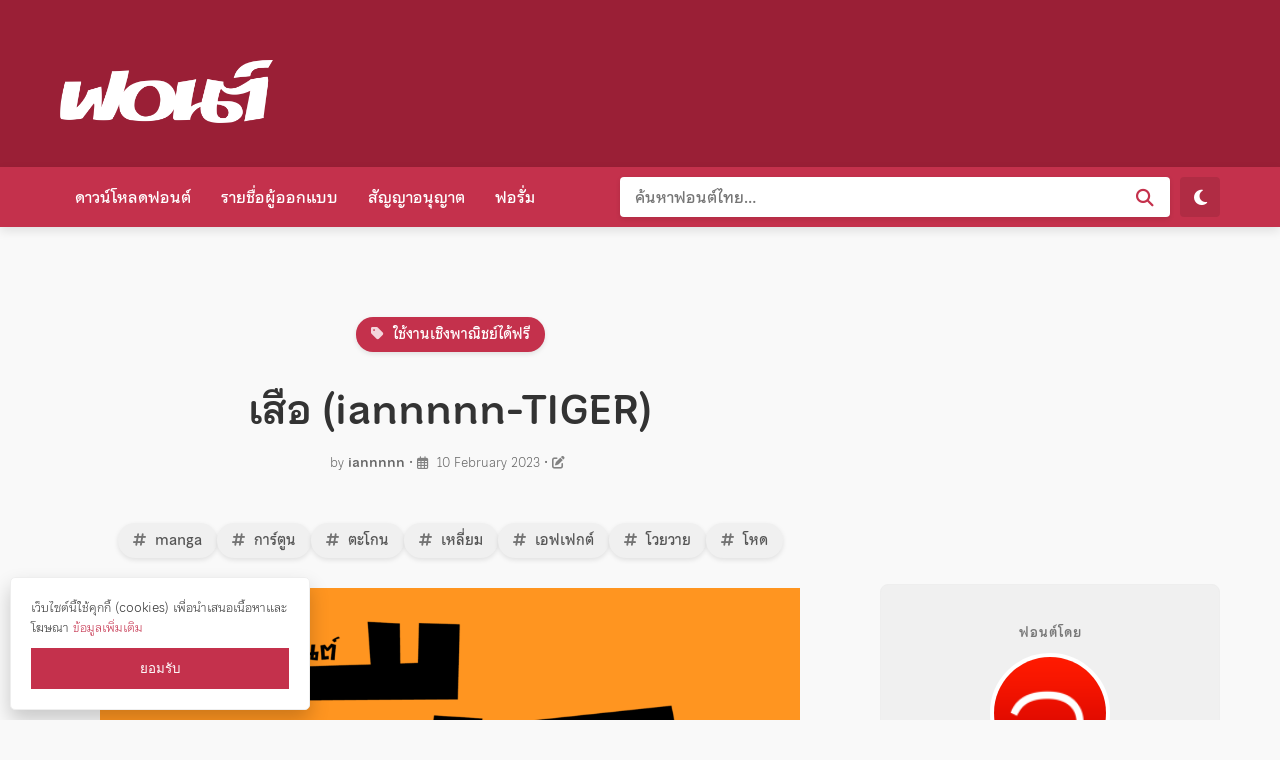

--- FILE ---
content_type: text/html; charset=UTF-8
request_url: https://www.f0nt.com/release/iannnnn-tiger/
body_size: 13141
content:
<!DOCTYPE html>
<html lang="en-GB">
<head>
	<meta charset="UTF-8">
	<meta name="viewport" content="width=device-width, initial-scale=1.0">
	<link rel="profile" href="https://gmpg.org/xfn/11">
    
    <script>
    (function() {
        var storedTheme = localStorage.getItem('theme');
        var sysTheme = window.matchMedia('(prefers-color-scheme: dark)').matches;
        if (storedTheme === 'dark' || (!storedTheme && sysTheme)) {
            document.documentElement.setAttribute('data-theme', 'dark');
        } else {
            document.documentElement.removeAttribute('data-theme');
        }
    })();
    </script>

	<title>เสือ (iannnnn-TIGER) &#8211; ฟอนต์.คอม</title>
<meta name='robots' content='max-image-preview:large' />
<link rel='dns-prefetch' href='//cdnjs.cloudflare.com' />
<link rel="alternate" type="application/rss+xml" title="ฟอนต์.คอม &raquo; เสือ (iannnnn-TIGER) Comments Feed" href="https://www.f0nt.com/release/iannnnn-tiger/feed/" />
<link rel="alternate" title="oEmbed (JSON)" type="application/json+oembed" href="https://www.f0nt.com/wp-json/oembed/1.0/embed?url=https%3A%2F%2Fwww.f0nt.com%2Frelease%2Fiannnnn-tiger%2F" />
<link rel="alternate" title="oEmbed (XML)" type="text/xml+oembed" href="https://www.f0nt.com/wp-json/oembed/1.0/embed?url=https%3A%2F%2Fwww.f0nt.com%2Frelease%2Fiannnnn-tiger%2F&#038;format=xml" />
    <link rel="icon" href="https://www.f0nt.com/v3/favicon-200905.png">
    <script async src="https://www.googletagmanager.com/gtag/js?id=G-FH1TPFXT91"></script>
    <script>
      window.dataLayer = window.dataLayer || [];
      function gtag(){dataLayer.push(arguments);}
      gtag('js', new Date());
      gtag('config', 'G-FH1TPFXT91');
    </script>
    <script async src="//pagead2.googlesyndication.com/pagead/js/adsbygoogle.js"></script>
    <script>
         (adsbygoogle = window.adsbygoogle || []).push({
              google_ad_client: "ca-pub-8378952084888591",
              enable_page_level_ads: true
         });
    </script>
            <meta property="og:type" content="article" />
        <meta property="og:title" content="เสือ (iannnnn-TIGER) - ฟอนต์.คอม" />
        <meta property="og:description" content="ฟอนต์เสือ เป็นฟอนต์ที่ปรับปรุงมาจากฟอนต์ iannnnnTKO ที่ปล่อยเวอร์ชันแรกมาประมาณ 20 ปีก่อน (โอ้โห) นับเป็นฟอนต์แรกๆ ในชีวิตที่ลองทำดูโดยไม่รู้หลักการออกแบบที่เหมาะสมเลย แต่ก็แปลกใจมากที่มันยังได้รับความนิยม ถูกใช้งานมาจนปัจจุบัน ผลคืออายครับ 555555 เห็นข้อบกพร่องมันเยอะจนขอรื้อซ่อมใหม่สักหน่อยเถอะ ผ่านมายี่สิบปีแล้ว ถึงการออกแบบฟอนต์จะเป็นงานอดิเรกที่รัก แต่เพราะไม่ได้ทำอย่างต่อเนื่อง พอกลับมาทีนึงก็เลยตื่นเต้น ประหม่าทุกครั้งเลยครับ &gt;&lt; ไหนๆ ก็ไหนๆ แล้ว เลยทำมาแจกฟรี 4 น้ำหนักเลย ที่ผ่านมาฟอนต์ iannnnnTKO ได้ถูกใช้งานในรูปแบบของตัวอักษรเอฟเฟกต์ ประกอบการ์ตูน หนังสือ สิ่งพิมพ์ โปสเตอร์ บิลบอร์ด รายการโทรทัศน์ คลิปวิดีโอ ยูทูบ ฯลฯ ไม่เว้นแม้แต่ถุงขนม แต่ข้อจำกัดของเทคโนโลยีในยุคก่อนที่ใช้กับฟอนต์ TKO นั้นถือว่าล้าสมัยเกินไป ดังจะเห็นได้ว่าหลายๆ ครั้งเราพบวรรณยุกต์ผิดตำแหน่ง (เลิกใช้กันได้แล้ว! อายมาก) หรือการออกแบบบางตัวอักษรที่เห็นแล้วอยากนั่งไทม์แมชชีนไปทุบคนออกแบบ พอมีโอกาสแก้ตัวก็เลยจับเข้าโครงการรื้อฟอนต์ iannnnn ซึ่งฟอนต์เสือนี้เป็นตัวแีกในโครงการ ส่วนฟอนต์ต่อๆ ไปที่จ่อคิวบูรณะอยู่ก็ลุ้นกันเอาเองนะครับ ทำช้าเหลือเกิน 5555 ผมทำน้องเสือมาแจกทั้งหมด 4+1 น้ำหนัก (Thin / Regular / Bold / Black) สามารถดาวน์โหลดไปใช้งานได้อย่างสบายใจ ไม่ต้องขออนุญาตให้เสียเวลา ถ้าเอาไปใช้ออกแบบอะไรแล้วกระซิบมาบอก ผมก็จะดีใจมากครับ ตื่นเต้นเสมอที่ได้เห็นฟอนต์ของตัวเองตามงานออกแบบต่างๆ เป็นกำลังใจให้ออกแบบฟอนต์ iannnnn ตัวต่อๆ ไปให้ใช้กันจ้า ฟอนต์นี้แจกฟรี ใช้งานได้ทั้งส่วนตัวและเชิงพาณิชย์โดยไม่ต้องเสียค่าใช้จ่าย ถ้าสงสัย สามารถอ่านสัญญาอนุญาตของเว็บฟอนต์ ได้ครับ และถ้าชอบ อยากสนับสนุนเป็นกำลังใจก็ยินดีมากๆ เลย ทักมาได้ทั้ง ทวิตเตอร์ / เฟซบุ๊ก / อินสตาแกรม เลยครับ ชื่อ iannnnn [&hellip;]" />
        <meta property="og:url" content="https://www.f0nt.com/release/iannnnn-tiger/" />
        <meta property="og:image" content="https://www.f0nt.com/wp-content/uploads/2023/02/iannnnn-TIGER-cover-1024x1024.png" />
    <style id='wp-img-auto-sizes-contain-inline-css'>
img:is([sizes=auto i],[sizes^="auto," i]){contain-intrinsic-size:3000px 1500px}
/*# sourceURL=wp-img-auto-sizes-contain-inline-css */
</style>
<style id='wp-emoji-styles-inline-css'>

	img.wp-smiley, img.emoji {
		display: inline !important;
		border: none !important;
		box-shadow: none !important;
		height: 1em !important;
		width: 1em !important;
		margin: 0 0.07em !important;
		vertical-align: -0.1em !important;
		background: none !important;
		padding: 0 !important;
	}
/*# sourceURL=wp-emoji-styles-inline-css */
</style>
<style id='wp-block-library-inline-css'>
:root{--wp-block-synced-color:#7a00df;--wp-block-synced-color--rgb:122,0,223;--wp-bound-block-color:var(--wp-block-synced-color);--wp-editor-canvas-background:#ddd;--wp-admin-theme-color:#007cba;--wp-admin-theme-color--rgb:0,124,186;--wp-admin-theme-color-darker-10:#006ba1;--wp-admin-theme-color-darker-10--rgb:0,107,160.5;--wp-admin-theme-color-darker-20:#005a87;--wp-admin-theme-color-darker-20--rgb:0,90,135;--wp-admin-border-width-focus:2px}@media (min-resolution:192dpi){:root{--wp-admin-border-width-focus:1.5px}}.wp-element-button{cursor:pointer}:root .has-very-light-gray-background-color{background-color:#eee}:root .has-very-dark-gray-background-color{background-color:#313131}:root .has-very-light-gray-color{color:#eee}:root .has-very-dark-gray-color{color:#313131}:root .has-vivid-green-cyan-to-vivid-cyan-blue-gradient-background{background:linear-gradient(135deg,#00d084,#0693e3)}:root .has-purple-crush-gradient-background{background:linear-gradient(135deg,#34e2e4,#4721fb 50%,#ab1dfe)}:root .has-hazy-dawn-gradient-background{background:linear-gradient(135deg,#faaca8,#dad0ec)}:root .has-subdued-olive-gradient-background{background:linear-gradient(135deg,#fafae1,#67a671)}:root .has-atomic-cream-gradient-background{background:linear-gradient(135deg,#fdd79a,#004a59)}:root .has-nightshade-gradient-background{background:linear-gradient(135deg,#330968,#31cdcf)}:root .has-midnight-gradient-background{background:linear-gradient(135deg,#020381,#2874fc)}:root{--wp--preset--font-size--normal:16px;--wp--preset--font-size--huge:42px}.has-regular-font-size{font-size:1em}.has-larger-font-size{font-size:2.625em}.has-normal-font-size{font-size:var(--wp--preset--font-size--normal)}.has-huge-font-size{font-size:var(--wp--preset--font-size--huge)}.has-text-align-center{text-align:center}.has-text-align-left{text-align:left}.has-text-align-right{text-align:right}.has-fit-text{white-space:nowrap!important}#end-resizable-editor-section{display:none}.aligncenter{clear:both}.items-justified-left{justify-content:flex-start}.items-justified-center{justify-content:center}.items-justified-right{justify-content:flex-end}.items-justified-space-between{justify-content:space-between}.screen-reader-text{border:0;clip-path:inset(50%);height:1px;margin:-1px;overflow:hidden;padding:0;position:absolute;width:1px;word-wrap:normal!important}.screen-reader-text:focus{background-color:#ddd;clip-path:none;color:#444;display:block;font-size:1em;height:auto;left:5px;line-height:normal;padding:15px 23px 14px;text-decoration:none;top:5px;width:auto;z-index:100000}html :where(.has-border-color){border-style:solid}html :where([style*=border-top-color]){border-top-style:solid}html :where([style*=border-right-color]){border-right-style:solid}html :where([style*=border-bottom-color]){border-bottom-style:solid}html :where([style*=border-left-color]){border-left-style:solid}html :where([style*=border-width]){border-style:solid}html :where([style*=border-top-width]){border-top-style:solid}html :where([style*=border-right-width]){border-right-style:solid}html :where([style*=border-bottom-width]){border-bottom-style:solid}html :where([style*=border-left-width]){border-left-style:solid}html :where(img[class*=wp-image-]){height:auto;max-width:100%}:where(figure){margin:0 0 1em}html :where(.is-position-sticky){--wp-admin--admin-bar--position-offset:var(--wp-admin--admin-bar--height,0px)}@media screen and (max-width:600px){html :where(.is-position-sticky){--wp-admin--admin-bar--position-offset:0px}}

/*# sourceURL=wp-block-library-inline-css */
</style><style id='wp-block-image-inline-css'>
.wp-block-image>a,.wp-block-image>figure>a{display:inline-block}.wp-block-image img{box-sizing:border-box;height:auto;max-width:100%;vertical-align:bottom}@media not (prefers-reduced-motion){.wp-block-image img.hide{visibility:hidden}.wp-block-image img.show{animation:show-content-image .4s}}.wp-block-image[style*=border-radius] img,.wp-block-image[style*=border-radius]>a{border-radius:inherit}.wp-block-image.has-custom-border img{box-sizing:border-box}.wp-block-image.aligncenter{text-align:center}.wp-block-image.alignfull>a,.wp-block-image.alignwide>a{width:100%}.wp-block-image.alignfull img,.wp-block-image.alignwide img{height:auto;width:100%}.wp-block-image .aligncenter,.wp-block-image .alignleft,.wp-block-image .alignright,.wp-block-image.aligncenter,.wp-block-image.alignleft,.wp-block-image.alignright{display:table}.wp-block-image .aligncenter>figcaption,.wp-block-image .alignleft>figcaption,.wp-block-image .alignright>figcaption,.wp-block-image.aligncenter>figcaption,.wp-block-image.alignleft>figcaption,.wp-block-image.alignright>figcaption{caption-side:bottom;display:table-caption}.wp-block-image .alignleft{float:left;margin:.5em 1em .5em 0}.wp-block-image .alignright{float:right;margin:.5em 0 .5em 1em}.wp-block-image .aligncenter{margin-left:auto;margin-right:auto}.wp-block-image :where(figcaption){margin-bottom:1em;margin-top:.5em}.wp-block-image.is-style-circle-mask img{border-radius:9999px}@supports ((-webkit-mask-image:none) or (mask-image:none)) or (-webkit-mask-image:none){.wp-block-image.is-style-circle-mask img{border-radius:0;-webkit-mask-image:url('data:image/svg+xml;utf8,<svg viewBox="0 0 100 100" xmlns="http://www.w3.org/2000/svg"><circle cx="50" cy="50" r="50"/></svg>');mask-image:url('data:image/svg+xml;utf8,<svg viewBox="0 0 100 100" xmlns="http://www.w3.org/2000/svg"><circle cx="50" cy="50" r="50"/></svg>');mask-mode:alpha;-webkit-mask-position:center;mask-position:center;-webkit-mask-repeat:no-repeat;mask-repeat:no-repeat;-webkit-mask-size:contain;mask-size:contain}}:root :where(.wp-block-image.is-style-rounded img,.wp-block-image .is-style-rounded img){border-radius:9999px}.wp-block-image figure{margin:0}.wp-lightbox-container{display:flex;flex-direction:column;position:relative}.wp-lightbox-container img{cursor:zoom-in}.wp-lightbox-container img:hover+button{opacity:1}.wp-lightbox-container button{align-items:center;backdrop-filter:blur(16px) saturate(180%);background-color:#5a5a5a40;border:none;border-radius:4px;cursor:zoom-in;display:flex;height:20px;justify-content:center;opacity:0;padding:0;position:absolute;right:16px;text-align:center;top:16px;width:20px;z-index:100}@media not (prefers-reduced-motion){.wp-lightbox-container button{transition:opacity .2s ease}}.wp-lightbox-container button:focus-visible{outline:3px auto #5a5a5a40;outline:3px auto -webkit-focus-ring-color;outline-offset:3px}.wp-lightbox-container button:hover{cursor:pointer;opacity:1}.wp-lightbox-container button:focus{opacity:1}.wp-lightbox-container button:focus,.wp-lightbox-container button:hover,.wp-lightbox-container button:not(:hover):not(:active):not(.has-background){background-color:#5a5a5a40;border:none}.wp-lightbox-overlay{box-sizing:border-box;cursor:zoom-out;height:100vh;left:0;overflow:hidden;position:fixed;top:0;visibility:hidden;width:100%;z-index:100000}.wp-lightbox-overlay .close-button{align-items:center;cursor:pointer;display:flex;justify-content:center;min-height:40px;min-width:40px;padding:0;position:absolute;right:calc(env(safe-area-inset-right) + 16px);top:calc(env(safe-area-inset-top) + 16px);z-index:5000000}.wp-lightbox-overlay .close-button:focus,.wp-lightbox-overlay .close-button:hover,.wp-lightbox-overlay .close-button:not(:hover):not(:active):not(.has-background){background:none;border:none}.wp-lightbox-overlay .lightbox-image-container{height:var(--wp--lightbox-container-height);left:50%;overflow:hidden;position:absolute;top:50%;transform:translate(-50%,-50%);transform-origin:top left;width:var(--wp--lightbox-container-width);z-index:9999999999}.wp-lightbox-overlay .wp-block-image{align-items:center;box-sizing:border-box;display:flex;height:100%;justify-content:center;margin:0;position:relative;transform-origin:0 0;width:100%;z-index:3000000}.wp-lightbox-overlay .wp-block-image img{height:var(--wp--lightbox-image-height);min-height:var(--wp--lightbox-image-height);min-width:var(--wp--lightbox-image-width);width:var(--wp--lightbox-image-width)}.wp-lightbox-overlay .wp-block-image figcaption{display:none}.wp-lightbox-overlay button{background:none;border:none}.wp-lightbox-overlay .scrim{background-color:#fff;height:100%;opacity:.9;position:absolute;width:100%;z-index:2000000}.wp-lightbox-overlay.active{visibility:visible}@media not (prefers-reduced-motion){.wp-lightbox-overlay.active{animation:turn-on-visibility .25s both}.wp-lightbox-overlay.active img{animation:turn-on-visibility .35s both}.wp-lightbox-overlay.show-closing-animation:not(.active){animation:turn-off-visibility .35s both}.wp-lightbox-overlay.show-closing-animation:not(.active) img{animation:turn-off-visibility .25s both}.wp-lightbox-overlay.zoom.active{animation:none;opacity:1;visibility:visible}.wp-lightbox-overlay.zoom.active .lightbox-image-container{animation:lightbox-zoom-in .4s}.wp-lightbox-overlay.zoom.active .lightbox-image-container img{animation:none}.wp-lightbox-overlay.zoom.active .scrim{animation:turn-on-visibility .4s forwards}.wp-lightbox-overlay.zoom.show-closing-animation:not(.active){animation:none}.wp-lightbox-overlay.zoom.show-closing-animation:not(.active) .lightbox-image-container{animation:lightbox-zoom-out .4s}.wp-lightbox-overlay.zoom.show-closing-animation:not(.active) .lightbox-image-container img{animation:none}.wp-lightbox-overlay.zoom.show-closing-animation:not(.active) .scrim{animation:turn-off-visibility .4s forwards}}@keyframes show-content-image{0%{visibility:hidden}99%{visibility:hidden}to{visibility:visible}}@keyframes turn-on-visibility{0%{opacity:0}to{opacity:1}}@keyframes turn-off-visibility{0%{opacity:1;visibility:visible}99%{opacity:0;visibility:visible}to{opacity:0;visibility:hidden}}@keyframes lightbox-zoom-in{0%{transform:translate(calc((-100vw + var(--wp--lightbox-scrollbar-width))/2 + var(--wp--lightbox-initial-left-position)),calc(-50vh + var(--wp--lightbox-initial-top-position))) scale(var(--wp--lightbox-scale))}to{transform:translate(-50%,-50%) scale(1)}}@keyframes lightbox-zoom-out{0%{transform:translate(-50%,-50%) scale(1);visibility:visible}99%{visibility:visible}to{transform:translate(calc((-100vw + var(--wp--lightbox-scrollbar-width))/2 + var(--wp--lightbox-initial-left-position)),calc(-50vh + var(--wp--lightbox-initial-top-position))) scale(var(--wp--lightbox-scale));visibility:hidden}}
/*# sourceURL=https://www.f0nt.com/wp-includes/blocks/image/style.min.css */
</style>
<style id='global-styles-inline-css'>
:root{--wp--preset--aspect-ratio--square: 1;--wp--preset--aspect-ratio--4-3: 4/3;--wp--preset--aspect-ratio--3-4: 3/4;--wp--preset--aspect-ratio--3-2: 3/2;--wp--preset--aspect-ratio--2-3: 2/3;--wp--preset--aspect-ratio--16-9: 16/9;--wp--preset--aspect-ratio--9-16: 9/16;--wp--preset--color--black: #000000;--wp--preset--color--cyan-bluish-gray: #abb8c3;--wp--preset--color--white: #ffffff;--wp--preset--color--pale-pink: #f78da7;--wp--preset--color--vivid-red: #cf2e2e;--wp--preset--color--luminous-vivid-orange: #ff6900;--wp--preset--color--luminous-vivid-amber: #fcb900;--wp--preset--color--light-green-cyan: #7bdcb5;--wp--preset--color--vivid-green-cyan: #00d084;--wp--preset--color--pale-cyan-blue: #8ed1fc;--wp--preset--color--vivid-cyan-blue: #0693e3;--wp--preset--color--vivid-purple: #9b51e0;--wp--preset--gradient--vivid-cyan-blue-to-vivid-purple: linear-gradient(135deg,rgb(6,147,227) 0%,rgb(155,81,224) 100%);--wp--preset--gradient--light-green-cyan-to-vivid-green-cyan: linear-gradient(135deg,rgb(122,220,180) 0%,rgb(0,208,130) 100%);--wp--preset--gradient--luminous-vivid-amber-to-luminous-vivid-orange: linear-gradient(135deg,rgb(252,185,0) 0%,rgb(255,105,0) 100%);--wp--preset--gradient--luminous-vivid-orange-to-vivid-red: linear-gradient(135deg,rgb(255,105,0) 0%,rgb(207,46,46) 100%);--wp--preset--gradient--very-light-gray-to-cyan-bluish-gray: linear-gradient(135deg,rgb(238,238,238) 0%,rgb(169,184,195) 100%);--wp--preset--gradient--cool-to-warm-spectrum: linear-gradient(135deg,rgb(74,234,220) 0%,rgb(151,120,209) 20%,rgb(207,42,186) 40%,rgb(238,44,130) 60%,rgb(251,105,98) 80%,rgb(254,248,76) 100%);--wp--preset--gradient--blush-light-purple: linear-gradient(135deg,rgb(255,206,236) 0%,rgb(152,150,240) 100%);--wp--preset--gradient--blush-bordeaux: linear-gradient(135deg,rgb(254,205,165) 0%,rgb(254,45,45) 50%,rgb(107,0,62) 100%);--wp--preset--gradient--luminous-dusk: linear-gradient(135deg,rgb(255,203,112) 0%,rgb(199,81,192) 50%,rgb(65,88,208) 100%);--wp--preset--gradient--pale-ocean: linear-gradient(135deg,rgb(255,245,203) 0%,rgb(182,227,212) 50%,rgb(51,167,181) 100%);--wp--preset--gradient--electric-grass: linear-gradient(135deg,rgb(202,248,128) 0%,rgb(113,206,126) 100%);--wp--preset--gradient--midnight: linear-gradient(135deg,rgb(2,3,129) 0%,rgb(40,116,252) 100%);--wp--preset--font-size--small: 13px;--wp--preset--font-size--medium: 20px;--wp--preset--font-size--large: 36px;--wp--preset--font-size--x-large: 42px;--wp--preset--spacing--20: 0.44rem;--wp--preset--spacing--30: 0.67rem;--wp--preset--spacing--40: 1rem;--wp--preset--spacing--50: 1.5rem;--wp--preset--spacing--60: 2.25rem;--wp--preset--spacing--70: 3.38rem;--wp--preset--spacing--80: 5.06rem;--wp--preset--shadow--natural: 6px 6px 9px rgba(0, 0, 0, 0.2);--wp--preset--shadow--deep: 12px 12px 50px rgba(0, 0, 0, 0.4);--wp--preset--shadow--sharp: 6px 6px 0px rgba(0, 0, 0, 0.2);--wp--preset--shadow--outlined: 6px 6px 0px -3px rgb(255, 255, 255), 6px 6px rgb(0, 0, 0);--wp--preset--shadow--crisp: 6px 6px 0px rgb(0, 0, 0);}:where(.is-layout-flex){gap: 0.5em;}:where(.is-layout-grid){gap: 0.5em;}body .is-layout-flex{display: flex;}.is-layout-flex{flex-wrap: wrap;align-items: center;}.is-layout-flex > :is(*, div){margin: 0;}body .is-layout-grid{display: grid;}.is-layout-grid > :is(*, div){margin: 0;}:where(.wp-block-columns.is-layout-flex){gap: 2em;}:where(.wp-block-columns.is-layout-grid){gap: 2em;}:where(.wp-block-post-template.is-layout-flex){gap: 1.25em;}:where(.wp-block-post-template.is-layout-grid){gap: 1.25em;}.has-black-color{color: var(--wp--preset--color--black) !important;}.has-cyan-bluish-gray-color{color: var(--wp--preset--color--cyan-bluish-gray) !important;}.has-white-color{color: var(--wp--preset--color--white) !important;}.has-pale-pink-color{color: var(--wp--preset--color--pale-pink) !important;}.has-vivid-red-color{color: var(--wp--preset--color--vivid-red) !important;}.has-luminous-vivid-orange-color{color: var(--wp--preset--color--luminous-vivid-orange) !important;}.has-luminous-vivid-amber-color{color: var(--wp--preset--color--luminous-vivid-amber) !important;}.has-light-green-cyan-color{color: var(--wp--preset--color--light-green-cyan) !important;}.has-vivid-green-cyan-color{color: var(--wp--preset--color--vivid-green-cyan) !important;}.has-pale-cyan-blue-color{color: var(--wp--preset--color--pale-cyan-blue) !important;}.has-vivid-cyan-blue-color{color: var(--wp--preset--color--vivid-cyan-blue) !important;}.has-vivid-purple-color{color: var(--wp--preset--color--vivid-purple) !important;}.has-black-background-color{background-color: var(--wp--preset--color--black) !important;}.has-cyan-bluish-gray-background-color{background-color: var(--wp--preset--color--cyan-bluish-gray) !important;}.has-white-background-color{background-color: var(--wp--preset--color--white) !important;}.has-pale-pink-background-color{background-color: var(--wp--preset--color--pale-pink) !important;}.has-vivid-red-background-color{background-color: var(--wp--preset--color--vivid-red) !important;}.has-luminous-vivid-orange-background-color{background-color: var(--wp--preset--color--luminous-vivid-orange) !important;}.has-luminous-vivid-amber-background-color{background-color: var(--wp--preset--color--luminous-vivid-amber) !important;}.has-light-green-cyan-background-color{background-color: var(--wp--preset--color--light-green-cyan) !important;}.has-vivid-green-cyan-background-color{background-color: var(--wp--preset--color--vivid-green-cyan) !important;}.has-pale-cyan-blue-background-color{background-color: var(--wp--preset--color--pale-cyan-blue) !important;}.has-vivid-cyan-blue-background-color{background-color: var(--wp--preset--color--vivid-cyan-blue) !important;}.has-vivid-purple-background-color{background-color: var(--wp--preset--color--vivid-purple) !important;}.has-black-border-color{border-color: var(--wp--preset--color--black) !important;}.has-cyan-bluish-gray-border-color{border-color: var(--wp--preset--color--cyan-bluish-gray) !important;}.has-white-border-color{border-color: var(--wp--preset--color--white) !important;}.has-pale-pink-border-color{border-color: var(--wp--preset--color--pale-pink) !important;}.has-vivid-red-border-color{border-color: var(--wp--preset--color--vivid-red) !important;}.has-luminous-vivid-orange-border-color{border-color: var(--wp--preset--color--luminous-vivid-orange) !important;}.has-luminous-vivid-amber-border-color{border-color: var(--wp--preset--color--luminous-vivid-amber) !important;}.has-light-green-cyan-border-color{border-color: var(--wp--preset--color--light-green-cyan) !important;}.has-vivid-green-cyan-border-color{border-color: var(--wp--preset--color--vivid-green-cyan) !important;}.has-pale-cyan-blue-border-color{border-color: var(--wp--preset--color--pale-cyan-blue) !important;}.has-vivid-cyan-blue-border-color{border-color: var(--wp--preset--color--vivid-cyan-blue) !important;}.has-vivid-purple-border-color{border-color: var(--wp--preset--color--vivid-purple) !important;}.has-vivid-cyan-blue-to-vivid-purple-gradient-background{background: var(--wp--preset--gradient--vivid-cyan-blue-to-vivid-purple) !important;}.has-light-green-cyan-to-vivid-green-cyan-gradient-background{background: var(--wp--preset--gradient--light-green-cyan-to-vivid-green-cyan) !important;}.has-luminous-vivid-amber-to-luminous-vivid-orange-gradient-background{background: var(--wp--preset--gradient--luminous-vivid-amber-to-luminous-vivid-orange) !important;}.has-luminous-vivid-orange-to-vivid-red-gradient-background{background: var(--wp--preset--gradient--luminous-vivid-orange-to-vivid-red) !important;}.has-very-light-gray-to-cyan-bluish-gray-gradient-background{background: var(--wp--preset--gradient--very-light-gray-to-cyan-bluish-gray) !important;}.has-cool-to-warm-spectrum-gradient-background{background: var(--wp--preset--gradient--cool-to-warm-spectrum) !important;}.has-blush-light-purple-gradient-background{background: var(--wp--preset--gradient--blush-light-purple) !important;}.has-blush-bordeaux-gradient-background{background: var(--wp--preset--gradient--blush-bordeaux) !important;}.has-luminous-dusk-gradient-background{background: var(--wp--preset--gradient--luminous-dusk) !important;}.has-pale-ocean-gradient-background{background: var(--wp--preset--gradient--pale-ocean) !important;}.has-electric-grass-gradient-background{background: var(--wp--preset--gradient--electric-grass) !important;}.has-midnight-gradient-background{background: var(--wp--preset--gradient--midnight) !important;}.has-small-font-size{font-size: var(--wp--preset--font-size--small) !important;}.has-medium-font-size{font-size: var(--wp--preset--font-size--medium) !important;}.has-large-font-size{font-size: var(--wp--preset--font-size--large) !important;}.has-x-large-font-size{font-size: var(--wp--preset--font-size--x-large) !important;}
/*# sourceURL=global-styles-inline-css */
</style>

<style id='classic-theme-styles-inline-css'>
/*! This file is auto-generated */
.wp-block-button__link{color:#fff;background-color:#32373c;border-radius:9999px;box-shadow:none;text-decoration:none;padding:calc(.667em + 2px) calc(1.333em + 2px);font-size:1.125em}.wp-block-file__button{background:#32373c;color:#fff;text-decoration:none}
/*# sourceURL=/wp-includes/css/classic-themes.min.css */
</style>
<link rel='stylesheet' id='wp-downloadmanager-css' href='https://www.f0nt.com/wp-content/plugins/wp-downloadmanager/download-css.css?ver=1.69' media='all' />
<link rel='stylesheet' id='f0nt-global-css' href='https://www.f0nt.com/wp-content/themes/f0nt2026/css/global.css?ver=6.6' media='all' />
<link rel='stylesheet' id='f0nt-single-css' href='https://www.f0nt.com/wp-content/themes/f0nt2026/css/single.css?ver=6.6' media='all' />
<link rel='stylesheet' id='f0nt-style-css' href='https://www.f0nt.com/wp-content/themes/f0nt2026/style.css?ver=6.9' media='all' />
<link rel='stylesheet' id='fontawesome-css' href='https://cdnjs.cloudflare.com/ajax/libs/font-awesome/6.5.1/css/all.min.css?ver=6.5.1' media='all' />
<link rel='stylesheet' id='wp-block-paragraph-css' href='https://www.f0nt.com/wp-includes/blocks/paragraph/style.min.css?ver=6.9' media='all' />
<link rel="https://api.w.org/" href="https://www.f0nt.com/wp-json/" /><link rel="alternate" title="JSON" type="application/json" href="https://www.f0nt.com/wp-json/wp/v2/posts/11788" /><link rel="EditURI" type="application/rsd+xml" title="RSD" href="https://www.f0nt.com/xmlrpc.php?rsd" />
<meta name="generator" content="WordPress 6.9" />
<link rel="canonical" href="https://www.f0nt.com/release/iannnnn-tiger/" />
<link rel='shortlink' href='https://www.f0nt.com/?p=11788' />
</head>

<body class="wp-singular post-template-default single single-post postid-11788 single-format-standard wp-theme-f0nt2026">

<div id="page" class="site">

	<header id="masthead" class="site-header">
		<div class="container header-inner">
			<div class="site-branding">
				<a href="https://www.f0nt.com/" rel="home">
											<img src="https://www.f0nt.com/wp-content/themes/f0nt2026/images/logo.png" alt="ฟอนต์.คอม" style="max-height:80px; width:auto;">
									</a>
			</div>
			<div class="header-ad">
				<div class="f0nt-ad-container ad-header-right" style="text-align:center; margin: 15px auto;"><ins class="adsbygoogle" style="display:inline-block;width:728px;height:90px" data-ad-client="ca-pub-8378952084888591" data-ad-slot="4924832709"></ins><script>(adsbygoogle = window.adsbygoogle || []).push({});</script></div>			</div>
		</div>
	</header>

	<div id="navbar" class="main-navigation-bar">
		<div class="container navbar-inner">
			
			<button class="menu-toggle"><i class="fa-solid fa-bars"></i> เมนู</button>

			<nav id="site-navigation" class="main-navigation">
				<ul id="primary-menu" class="nav-menu"><li id="menu-item-3861" class="menu-item menu-item-type-taxonomy menu-item-object-category current-post-ancestor current-menu-parent current-post-parent menu-item-has-children menu-item-3861"><a href="https://www.f0nt.com/type/all">ดาวน์โหลดฟอนต์</a>
<ul class="sub-menu">
	<li id="menu-item-28112" class="menu-item menu-item-type-taxonomy menu-item-object-category current-post-ancestor current-menu-parent current-post-parent menu-item-28112"><a href="https://www.f0nt.com/type/commercial">ใช้งานเชิงพาณิชย์ได้ฟรี</a></li>
	<li id="menu-item-28111" class="menu-item menu-item-type-taxonomy menu-item-object-category menu-item-28111"><a href="https://www.f0nt.com/type/personal">ใช้งานส่วนตัวได้ฟรี</a></li>
	<li id="menu-item-28113" class="menu-item menu-item-type-taxonomy menu-item-object-category menu-item-28113"><a href="https://www.f0nt.com/type/demo">ฟอนต์ตัวอย่าง</a></li>
</ul>
</li>
<li id="menu-item-28042" class="menu-item menu-item-type-post_type menu-item-object-page menu-item-28042"><a href="https://www.f0nt.com/creators/">รายชื่อผู้ออกแบบ</a></li>
<li id="menu-item-28040" class="menu-item menu-item-type-post_type menu-item-object-page menu-item-28040"><a href="https://www.f0nt.com/about/license/">สัญญาอนุญาต</a></li>
<li id="menu-item-3862" class="menu-item menu-item-type-custom menu-item-object-custom menu-item-3862"><a href="http://www.f0nt.com/forum">ฟอรั่ม</a></li>
</ul>			</nav>

			<div class="header-search-wrapper">
				<div class="f0nt-search-container">
    <form role="search" method="get" class="f0nt-search-form" action="https://www.f0nt.com/">
        
        <input type="text" 
               class="f0nt-search-input" 
               placeholder="ค้นหาฟอนต์ไทย…" 
               value="" 
               name="s" 
               autocomplete="off" />
        
        <button type="submit" class="f0nt-search-btn" aria-label="ค้นหา">
            <i class="fa-solid fa-magnifying-glass"></i>
        </button>

    </form>
</div>                
                <button id="theme-toggle" class="theme-toggle-btn" aria-label="สลับโหมดมืด/สว่าง" style="margin-left: 10px;">
                    <i class="fa-solid fa-moon"></i>
                </button>
				
				<div class="search-quick-tags">
					<span class="tags-label">
						<i class="fa-solid fa-fire"></i> สไตล์ยอดนิยม: 
						<span style="font-weight:400; font-size:0.85em; opacity:0.8;">(สามารถค้นด้วยการผสมคำได้นะ เช่น ลายมือ+โย้เย้)</span>
					</span>
					
					<div class="tags-cloud">
						<a href="https://www.f0nt.com/tag/%e0%b8%a5%e0%b8%b2%e0%b8%a2%e0%b8%a1%e0%b8%b7%e0%b8%ad/" class="tag-pill">ลายมือ</a><a href="https://www.f0nt.com/tag/%e0%b8%99%e0%b9%88%e0%b8%b2%e0%b8%a3%e0%b8%b1%e0%b8%81/" class="tag-pill">น่ารัก</a><a href="https://www.f0nt.com/tag/%e0%b8%a7%e0%b8%b1%e0%b8%a2%e0%b8%a3%e0%b8%b8%e0%b9%88%e0%b8%99/" class="tag-pill">วัยรุ่น</a><a href="https://www.f0nt.com/tag/display/" class="tag-pill">display</a><a href="https://www.f0nt.com/tag/%e0%b9%84%e0%b8%a1%e0%b9%88%e0%b8%a1%e0%b8%b5%e0%b8%ab%e0%b8%b1%e0%b8%a7/" class="tag-pill">ไม่มีหัว</a><a href="https://www.f0nt.com/tag/%e0%b9%82%e0%b8%a2%e0%b9%89%e0%b9%80%e0%b8%a2%e0%b9%89/" class="tag-pill">โย้เย้</a><a href="https://www.f0nt.com/tag/%e0%b9%80%e0%b8%a3%e0%b8%b5%e0%b8%a2%e0%b8%9a%e0%b8%a3%e0%b9%89%e0%b8%ad%e0%b8%a2/" class="tag-pill">เรียบร้อย</a><a href="https://www.f0nt.com/tag/%e0%b8%ab%e0%b8%99%e0%b8%b2/" class="tag-pill">หนา</a><a href="https://www.f0nt.com/tag/%e0%b9%80%e0%b8%94%e0%b9%87%e0%b8%81/" class="tag-pill">เด็ก</a><a href="https://www.f0nt.com/tag/standard/" class="tag-pill">standard</a><a href="https://www.f0nt.com/tag/%e0%b8%81%e0%b8%a7%e0%b9%89%e0%b8%b2%e0%b8%87/" class="tag-pill">กว้าง</a><a href="https://www.f0nt.com/tag/logo/" class="tag-pill">logo</a><a href="https://www.f0nt.com/tag/%e0%b9%80%e0%b8%ab%e0%b8%a5%e0%b8%b5%e0%b9%88%e0%b8%a2%e0%b8%a1/" class="tag-pill">เหลี่ยม</a><a href="https://www.f0nt.com/tag/experiment/" class="tag-pill">experiment</a><a href="https://www.f0nt.com/tag/%e0%b8%ad%e0%b9%88%e0%b8%b2%e0%b8%99%e0%b8%87%e0%b9%88%e0%b8%b2%e0%b8%a2/" class="tag-pill">อ่านง่าย</a>					</div>

                    <div class="search-cats-zone" style="margin-top: 15px; padding-top: 15px; border-top: 1px dashed var(--border-color);">
						<span class="tags-label"><i class="fa-solid fa-folder-open"></i> หมวดหมู่ฟอนต์:</span>
						<div class="tags-cloud">
                            							<a href="https://www.f0nt.com/type/commercial" class="tag-pill cat-item">ใช้งานฟรีในเชิงพาณิชย์</a>
							<a href="https://www.f0nt.com/type/personal" class="tag-pill cat-item">ใช้งานส่วนตัวเท่านั้น</a>
							<a href="https://www.f0nt.com/type/demo" class="tag-pill cat-item">ฟอนต์ตัวอย่าง</a>
						</div>
					</div>

				</div>
			</div>

		</div>
	</div>

    <script>
    document.addEventListener('DOMContentLoaded', function() {
        var toggleBtn = document.getElementById('theme-toggle');
        var icon = toggleBtn.querySelector('i');
        var currentTheme = document.documentElement.getAttribute('data-theme');
        
        if (currentTheme === 'dark') {
            icon.classList.remove('fa-moon');
            icon.classList.add('fa-sun');
        }

        toggleBtn.addEventListener('click', function() {
            var theme = document.documentElement.getAttribute('data-theme');
            if (theme === 'dark') {
                document.documentElement.removeAttribute('data-theme');
                localStorage.setItem('theme', 'light');
                icon.classList.remove('fa-sun');
                icon.classList.add('fa-moon');
            } else {
                document.documentElement.setAttribute('data-theme', 'dark');
                localStorage.setItem('theme', 'dark');
                icon.classList.remove('fa-moon');
                icon.classList.add('fa-sun');
            }
        });
    });
    </script>

	<div id="content" class="site-content">
<div class="site-grid container with-sidebar">

    <main id="primary" class="site-main">

        
            <article id="post-11788" class="single-post-view post-11788 post type-post status-publish format-standard has-post-thumbnail hentry category-release category-commercial tag-manga tag-116 tag-1383 tag-113 tag-1153 tag-1152 tag-289">
                
                <header class="entry-header">
                    <div class="single-capsule-container top">
                        <a href="https://www.f0nt.com/type/commercial" class="capsule-link"><i class="fa-solid fa-tag"></i> ใช้งานเชิงพาณิชย์ได้ฟรี</a>                    </div>

                    <h1 class="entry-title">เสือ (iannnnn-TIGER)</h1>                    
                    <div class="entry-meta">
                        <span>by <a href="https://www.f0nt.com/by/iannnnn/" title="Posts by iannnnn" rel="author">iannnnn</a></span> • 
                        <span><i class="fa-regular fa-calendar-days"></i> 10 February 2023</span> • 
                        <span><i class="fa-solid fa-pen-to-square"></i> </span>
                    </div>
                </header>

                <div class="single-capsule-container" style="margin-bottom: 30px;">
                    <a href="https://www.f0nt.com/tag/manga/" class="capsule-link tag-style"><i class="fa-solid fa-hashtag"></i> manga</a><a href="https://www.f0nt.com/tag/%e0%b8%81%e0%b8%b2%e0%b8%a3%e0%b9%8c%e0%b8%95%e0%b8%b9%e0%b8%99/" class="capsule-link tag-style"><i class="fa-solid fa-hashtag"></i> การ์ตูน</a><a href="https://www.f0nt.com/tag/%e0%b8%95%e0%b8%b0%e0%b9%82%e0%b8%81%e0%b8%99/" class="capsule-link tag-style"><i class="fa-solid fa-hashtag"></i> ตะโกน</a><a href="https://www.f0nt.com/tag/%e0%b9%80%e0%b8%ab%e0%b8%a5%e0%b8%b5%e0%b9%88%e0%b8%a2%e0%b8%a1/" class="capsule-link tag-style"><i class="fa-solid fa-hashtag"></i> เหลี่ยม</a><a href="https://www.f0nt.com/tag/%e0%b9%80%e0%b8%ad%e0%b8%9f%e0%b9%80%e0%b8%9f%e0%b8%81%e0%b8%95%e0%b9%8c/" class="capsule-link tag-style"><i class="fa-solid fa-hashtag"></i> เอฟเฟกต์</a><a href="https://www.f0nt.com/tag/%e0%b9%82%e0%b8%a7%e0%b8%a2%e0%b8%a7%e0%b8%b2%e0%b8%a2/" class="capsule-link tag-style"><i class="fa-solid fa-hashtag"></i> โวยวาย</a><a href="https://www.f0nt.com/tag/%e0%b9%82%e0%b8%ab%e0%b8%94/" class="capsule-link tag-style"><i class="fa-solid fa-hashtag"></i> โหด</a>                </div>

                <div class="entry-content">
                    
<figure class="wp-block-image size-large"><img fetchpriority="high" decoding="async" width="1024" height="683" src="https://www.f0nt.com/wp-content/uploads/2023/02/iannnnn-TIGER-poster-1024x683.png" alt="" class="wp-image-11789" srcset="https://www.f0nt.com/wp-content/uploads/2023/02/iannnnn-TIGER-poster-1024x683.png 1024w, https://www.f0nt.com/wp-content/uploads/2023/02/iannnnn-TIGER-poster-300x200.png 300w, https://www.f0nt.com/wp-content/uploads/2023/02/iannnnn-TIGER-poster-150x100.png 150w, https://www.f0nt.com/wp-content/uploads/2023/02/iannnnn-TIGER-poster-768x512.png 768w, https://www.f0nt.com/wp-content/uploads/2023/02/iannnnn-TIGER-poster-1536x1024.png 1536w, https://www.f0nt.com/wp-content/uploads/2023/02/iannnnn-TIGER-poster-2048x1365.png 2048w" sizes="(max-width: 1024px) 100vw, 1024px" /></figure>



<p><strong>ฟอนต์เสือ</strong> เป็นฟอนต์ที่ปรับปรุงมาจากฟอนต์ <a href="https://www.f0nt.com/release/iannnnntko/" data-type="post" data-id="335">iannnnnTKO</a> ที่ปล่อยเวอร์ชันแรกมาประมาณ 20 ปีก่อน (โอ้โห) นับเป็นฟอนต์แรกๆ ในชีวิตที่ลองทำดูโดยไม่รู้หลักการออกแบบที่เหมาะสมเลย แต่ก็แปลกใจมากที่มันยังได้รับความนิยม ถูกใช้งานมาจนปัจจุบัน ผลคืออายครับ 555555 เห็นข้อบกพร่องมันเยอะจนขอรื้อซ่อมใหม่สักหน่อยเถอะ</p>



<span id="more-11788"></span>



<p>ผ่านมายี่สิบปีแล้ว ถึงการออกแบบฟอนต์จะเป็นงานอดิเรกที่รัก แต่เพราะไม่ได้ทำอย่างต่อเนื่อง พอกลับมาทีนึงก็เลยตื่นเต้น ประหม่าทุกครั้งเลยครับ &gt;&lt;</p>



<p>ไหนๆ ก็ไหนๆ แล้ว เลยทำมาแจกฟรี 4 น้ำหนักเลย</p>



<figure class="wp-block-image size-full"><img decoding="async" width="1800" height="1800" src="https://www.f0nt.com/wp-content/uploads/2023/02/iannnnn-TIGER-01.png" alt="" class="wp-image-11791" srcset="https://www.f0nt.com/wp-content/uploads/2023/02/iannnnn-TIGER-01.png 1800w, https://www.f0nt.com/wp-content/uploads/2023/02/iannnnn-TIGER-01-300x300.png 300w, https://www.f0nt.com/wp-content/uploads/2023/02/iannnnn-TIGER-01-1024x1024.png 1024w, https://www.f0nt.com/wp-content/uploads/2023/02/iannnnn-TIGER-01-150x150.png 150w, https://www.f0nt.com/wp-content/uploads/2023/02/iannnnn-TIGER-01-768x768.png 768w, https://www.f0nt.com/wp-content/uploads/2023/02/iannnnn-TIGER-01-1536x1536.png 1536w" sizes="(max-width: 1800px) 100vw, 1800px" /></figure>



<figure class="wp-block-image size-full"><img decoding="async" width="1800" height="1800" src="https://www.f0nt.com/wp-content/uploads/2023/02/iannnnn-TIGER-02.png" alt="" class="wp-image-11790" srcset="https://www.f0nt.com/wp-content/uploads/2023/02/iannnnn-TIGER-02.png 1800w, https://www.f0nt.com/wp-content/uploads/2023/02/iannnnn-TIGER-02-300x300.png 300w, https://www.f0nt.com/wp-content/uploads/2023/02/iannnnn-TIGER-02-1024x1024.png 1024w, https://www.f0nt.com/wp-content/uploads/2023/02/iannnnn-TIGER-02-150x150.png 150w, https://www.f0nt.com/wp-content/uploads/2023/02/iannnnn-TIGER-02-768x768.png 768w, https://www.f0nt.com/wp-content/uploads/2023/02/iannnnn-TIGER-02-1536x1536.png 1536w" sizes="(max-width: 1800px) 100vw, 1800px" /></figure>



<figure class="wp-block-image size-full"><img loading="lazy" decoding="async" width="1800" height="1800" src="https://www.f0nt.com/wp-content/uploads/2023/02/iannnnn-TIGER-03.png" alt="" class="wp-image-11793" srcset="https://www.f0nt.com/wp-content/uploads/2023/02/iannnnn-TIGER-03.png 1800w, https://www.f0nt.com/wp-content/uploads/2023/02/iannnnn-TIGER-03-300x300.png 300w, https://www.f0nt.com/wp-content/uploads/2023/02/iannnnn-TIGER-03-1024x1024.png 1024w, https://www.f0nt.com/wp-content/uploads/2023/02/iannnnn-TIGER-03-150x150.png 150w, https://www.f0nt.com/wp-content/uploads/2023/02/iannnnn-TIGER-03-768x768.png 768w, https://www.f0nt.com/wp-content/uploads/2023/02/iannnnn-TIGER-03-1536x1536.png 1536w" sizes="auto, (max-width: 1800px) 100vw, 1800px" /></figure>



<figure class="wp-block-image size-full"><img loading="lazy" decoding="async" width="1800" height="1800" src="https://www.f0nt.com/wp-content/uploads/2023/02/iannnnn-TIGER-04.png" alt="" class="wp-image-11792" srcset="https://www.f0nt.com/wp-content/uploads/2023/02/iannnnn-TIGER-04.png 1800w, https://www.f0nt.com/wp-content/uploads/2023/02/iannnnn-TIGER-04-300x300.png 300w, https://www.f0nt.com/wp-content/uploads/2023/02/iannnnn-TIGER-04-1024x1024.png 1024w, https://www.f0nt.com/wp-content/uploads/2023/02/iannnnn-TIGER-04-150x150.png 150w, https://www.f0nt.com/wp-content/uploads/2023/02/iannnnn-TIGER-04-768x768.png 768w, https://www.f0nt.com/wp-content/uploads/2023/02/iannnnn-TIGER-04-1536x1536.png 1536w" sizes="auto, (max-width: 1800px) 100vw, 1800px" /></figure>



<p>ที่ผ่านมาฟอนต์ iannnnnTKO ได้ถูกใช้งานในรูปแบบของตัวอักษรเอฟเฟกต์ ประกอบการ์ตูน หนังสือ สิ่งพิมพ์ โปสเตอร์ บิลบอร์ด รายการโทรทัศน์ คลิปวิดีโอ ยูทูบ ฯลฯ ไม่เว้นแม้แต่ถุงขนม</p>



<p>แต่ข้อจำกัดของเทคโนโลยีในยุคก่อนที่ใช้กับฟอนต์ TKO นั้นถือว่าล้าสมัยเกินไป ดังจะเห็นได้ว่าหลายๆ ครั้งเราพบวรรณยุกต์ผิดตำแหน่ง (เลิกใช้กันได้แล้ว! อายมาก) หรือการออกแบบบางตัวอักษรที่เห็นแล้วอยากนั่งไทม์แมชชีนไปทุบคนออกแบบ พอมีโอกาสแก้ตัวก็เลยจับเข้าโครงการรื้อฟอนต์ iannnnn ซึ่งฟอนต์เสือนี้เป็นตัวแีกในโครงการ ส่วนฟอนต์ต่อๆ ไปที่จ่อคิวบูรณะอยู่ก็ลุ้นกันเอาเองนะครับ ทำช้าเหลือเกิน 5555</p>



<p>ผมทำน้องเสือมาแจกทั้งหมด 4+1 น้ำหนัก (Thin / Regular / Bold / Black) สามารถดาวน์โหลดไปใช้งานได้อย่างสบายใจ ไม่ต้องขออนุญาตให้เสียเวลา</p>



<p>ถ้าเอาไปใช้ออกแบบอะไรแล้วกระซิบมาบอก ผมก็จะดีใจมากครับ ตื่นเต้นเสมอที่ได้เห็นฟอนต์ของตัวเองตามงานออกแบบต่างๆ เป็นกำลังใจให้ออกแบบฟอนต์ iannnnn ตัวต่อๆ ไปให้ใช้กันจ้า</p>



<p class="has-light-green-cyan-background-color has-background"><strong>ฟอนต์นี้แจกฟรี</strong> ใช้งานได้ทั้งส่วนตัวและเชิงพาณิชย์โดยไม่ต้องเสียค่าใช้จ่าย ถ้าสงสัย สามารถอ่าน<a href="https://www.f0nt.com/about/license/" data-type="page" data-id="2150">สัญญาอนุญาตของเว็บฟอนต์</a> ได้ครับ และถ้าชอบ อยากสนับสนุนเป็นกำลังใจก็ยินดีมากๆ เลย ทักมาได้ทั้ง <a rel="noreferrer noopener" href="https://twitter.com/iannnnn" data-type="URL" data-id="https://twitter.com/iannnnn" target="_blank">ทวิตเตอร์</a> / <a rel="noreferrer noopener" href="https://facebook.com/iannnnn" data-type="URL" data-id="https://facebook.com/iannnnn" target="_blank">เฟซบุ๊ก</a> / <a rel="noreferrer noopener" href="https://instagram.com/iannnnn" data-type="URL" data-id="https://instagram.com/iannnnn" target="_blank">อินสตาแกรม</a> เลยครับ ชื่อ iannnnn ทั้งหมด</p>



<p>สำหรับผู้สนับสนุน (เท่าไหร่ก็ได้) เราจะแถมฟอนต์เสืออ้วนตั้บนุ่มนิ่มให้เป็นการขอบคุณในน้ำใจครับ</p>



<figure class="wp-block-image size-large"><img loading="lazy" decoding="async" width="1024" height="1024" src="https://www.f0nt.com/wp-content/uploads/2023/02/iannnnn-TIGER-05-1024x1024.png" alt="" class="wp-image-11794" srcset="https://www.f0nt.com/wp-content/uploads/2023/02/iannnnn-TIGER-05-1024x1024.png 1024w, https://www.f0nt.com/wp-content/uploads/2023/02/iannnnn-TIGER-05-300x300.png 300w, https://www.f0nt.com/wp-content/uploads/2023/02/iannnnn-TIGER-05-150x150.png 150w, https://www.f0nt.com/wp-content/uploads/2023/02/iannnnn-TIGER-05-768x768.png 768w, https://www.f0nt.com/wp-content/uploads/2023/02/iannnnn-TIGER-05-1536x1536.png 1536w, https://www.f0nt.com/wp-content/uploads/2023/02/iannnnn-TIGER-05.png 1800w" sizes="auto, (max-width: 1024px) 100vw, 1024px" /></figure>



<p><strong>เบื้องหลังการออกแบบ</strong> : <a href="https://forum.f0nt.com/index.php/topic,25427.0.html">ฟอนต์เสือ (iannnnn-TIGER)</a><br><strong>ฟอนต์ iannnnn-TIGER (เสือ)</strong><br>โดย <a rel="noreferrer noopener" href="https://twitter.com/iannnnn" data-type="URL" data-id="https://twitter.com/iannnnn" target="_blank">@iannnnn</a><br>10 กุมภาพันธ์ 2566</p>


<div id="download" class="f0nt-dl-wrapper">
    <div class="dl-notice">
        <i class="fa-regular fa-handshake"></i> ข้อตกลง: คลิกดาวน์โหลด = ยอมรับสัญญาอนุญาต
    </div>

    <a href="https://www.f0nt.com/?dl_name=iannnnn/iannnnn-TIGER.zip" class="dl-btn-hero">
        
        <div class="hero-left-col">
            <div class="hero-icon">
                <i class="fa-solid fa-cloud-arrow-down"></i>
            </div>
            <span class="hero-stats-text">โหลด 57,922 ครั้ง</span>
        </div>

        <div class="hero-right-col">
            <span class="hero-title">ดาวน์โหลดฟอนต์</span>
            <span class="hero-fontname">เสือ (iannnnn-TIGER)</span>
            <span class="hero-author">โดย iannnnn</span>
        </div>

    </a>
</div>
                </div>

                    <div class="f0nt-share-zone">
        <span class="share-label">แชร์หน้านี้:</span>
        <div class="share-buttons">
            <a href="https://www.facebook.com/sharer/sharer.php?u=https%3A%2F%2Fwww.f0nt.com%2Frelease%2Fiannnnn-tiger%2F" target="_blank" class="share-btn fb" aria-label="Share on Facebook"><i class="fa-brands fa-facebook-f"></i></a>
            <a href="https://twitter.com/intent/tweet?text=%E0%B9%80%E0%B8%AA%E0%B8%B7%E0%B8%AD+%28iannnnn-TIGER%29&url=https%3A%2F%2Fwww.f0nt.com%2Frelease%2Fiannnnn-tiger%2F" target="_blank" class="share-btn tw" aria-label="Share on Twitter"><i class="fa-brands fa-twitter"></i></a>
            <a href="https://social-plugins.line.me/lineit/share?url=https%3A%2F%2Fwww.f0nt.com%2Frelease%2Fiannnnn-tiger%2F" target="_blank" class="share-btn line" aria-label="Share on Line"><i class="fa-brands fa-line"></i></a>
            <a href="https://www.instagram.com/" target="_blank" class="share-btn ig" aria-label="Instagram"><i class="fa-brands fa-instagram"></i></a>
        </div>
    </div>
    
                </article>

        
    </main>

    
<aside id="secondary" class="widget-area">
    
    <div class="f0nt-ad-container ad-sidebar-top" style="text-align:center; margin: 15px auto;"><ins class="adsbygoogle" style="display:inline-block;width:336px;height:280px" data-ad-client="ca-pub-8378952084888591" data-ad-slot="2173913103"></ins><script>(adsbygoogle = window.adsbygoogle || []).push({});</script></div>
        <div class="widget author-info-widget">
        
        <h3 class="widget-title-small">ฟอนต์โดย</h3>
        
        <div class="sidebar-author-avatar">
            <a href="https://www.f0nt.com/by/iannnnn/">
                <img alt='' src='https://secure.gravatar.com/avatar/922d8ebf8a84d05a77aab52929140514829b71e739d5e798001b16291424a2c0?s=100&#038;d=mm&#038;r=g' srcset='https://secure.gravatar.com/avatar/922d8ebf8a84d05a77aab52929140514829b71e739d5e798001b16291424a2c0?s=200&#038;d=mm&#038;r=g 2x' class='avatar avatar-100 photo' height='100' width='100' loading='lazy' decoding='async'/>            </a>
        </div>
        
        <div class="author-highlight">
            <a href="https://www.f0nt.com/by/iannnnn/">
                iannnnn            </a>
        </div>

                    <div class="sidebar-author-bio">
                ทำเว็บฟอนต์.คอม และทำฟอนต์แจกฟรีเป็นงานอดิเรก ดีใจทุกครั้งที่เห็นงานที่เรารัก ได้มีประโยชน์กับคนอื่นๆ ❤️✨ ฟอนต์จาก iannnnn แจกฟรีตลอดไป เอาไปใช้ทำมาหากินได้เลยครับ            </div>
        
        <div class="sidebar-author-socials">
            <div class="author-social-container layout-vertical type-both"><a href="https://facebook.com/iannnnn" target="_blank" class="social-item facebook"><span class="icon-wrap"><i class="fa-brands fa-facebook-f"></i></span><span class="text-wrap">iannnnn</span></a><a href="https://x.com/iannnnn" target="_blank" class="social-item twitter"><span class="icon-wrap"><i class="fa-brands fa-x-twitter"></i></span><span class="text-wrap">iannnnn</span></a><a href="https://instagram.com/iannnnn" target="_blank" class="social-item instagram"><span class="icon-wrap"><i class="fa-brands fa-instagram"></i></span><span class="text-wrap">iannnnn</span></a></div>        </div>

        <h4 class="widget-title-small" style="margin-top:30px; padding-top:20px; border-top:1px dashed var(--border-color);">ผลงานฟอนต์อื่นๆ</h4>
        
        <ul class="author-fonts-list">
                            <li>
                    <a href="https://www.f0nt.com/release/iannnnn-monkey/" class="other-font-thumb">
                        <img width="768" height="768" src="https://www.f0nt.com/wp-content/uploads/2026/01/iannnnn-MONKEY-0-768x768.png" class=" wp-post-image" alt="" decoding="async" loading="lazy" srcset="https://www.f0nt.com/wp-content/uploads/2026/01/iannnnn-MONKEY-0-768x768.png 768w, https://www.f0nt.com/wp-content/uploads/2026/01/iannnnn-MONKEY-0-300x300.png 300w, https://www.f0nt.com/wp-content/uploads/2026/01/iannnnn-MONKEY-0-1024x1024.png 1024w, https://www.f0nt.com/wp-content/uploads/2026/01/iannnnn-MONKEY-0-150x150.png 150w, https://www.f0nt.com/wp-content/uploads/2026/01/iannnnn-MONKEY-0-1536x1536.png 1536w, https://www.f0nt.com/wp-content/uploads/2026/01/iannnnn-MONKEY-0.png 1800w" sizes="auto, (max-width: 768px) 100vw, 768px" />                    </a>
                    <a href="https://www.f0nt.com/release/iannnnn-monkey/" class="other-font-title">
                        ลิง (iannnnn-MONKEY)                    </a>
                    </li>
                            <li>
                    <a href="https://www.f0nt.com/release/iannnnn-rabbit/" class="other-font-thumb">
                        <img width="768" height="768" src="https://www.f0nt.com/wp-content/uploads/2025/12/iannnnn-RABBIT-0-768x768.png" class=" wp-post-image" alt="" decoding="async" loading="lazy" srcset="https://www.f0nt.com/wp-content/uploads/2025/12/iannnnn-RABBIT-0-768x768.png 768w, https://www.f0nt.com/wp-content/uploads/2025/12/iannnnn-RABBIT-0-300x300.png 300w, https://www.f0nt.com/wp-content/uploads/2025/12/iannnnn-RABBIT-0-1024x1024.png 1024w, https://www.f0nt.com/wp-content/uploads/2025/12/iannnnn-RABBIT-0-150x150.png 150w, https://www.f0nt.com/wp-content/uploads/2025/12/iannnnn-RABBIT-0-1536x1536.png 1536w, https://www.f0nt.com/wp-content/uploads/2025/12/iannnnn-RABBIT-0.png 1800w" sizes="auto, (max-width: 768px) 100vw, 768px" />                    </a>
                    <a href="https://www.f0nt.com/release/iannnnn-rabbit/" class="other-font-title">
                        กระต่าย (iannnnn-RABBIT)                    </a>
                    </li>
                            <li>
                    <a href="https://www.f0nt.com/release/iannnnn-hen/" class="other-font-thumb">
                        <img width="768" height="768" src="https://www.f0nt.com/wp-content/uploads/2025/06/iannnnn-HEN-0-768x768.png" class=" wp-post-image" alt="" decoding="async" loading="lazy" srcset="https://www.f0nt.com/wp-content/uploads/2025/06/iannnnn-HEN-0-768x768.png 768w, https://www.f0nt.com/wp-content/uploads/2025/06/iannnnn-HEN-0-300x300.png 300w, https://www.f0nt.com/wp-content/uploads/2025/06/iannnnn-HEN-0-1024x1024.png 1024w, https://www.f0nt.com/wp-content/uploads/2025/06/iannnnn-HEN-0-150x150.png 150w, https://www.f0nt.com/wp-content/uploads/2025/06/iannnnn-HEN-0-1536x1536.png 1536w, https://www.f0nt.com/wp-content/uploads/2025/06/iannnnn-HEN-0.png 1800w" sizes="auto, (max-width: 768px) 100vw, 768px" />                    </a>
                    <a href="https://www.f0nt.com/release/iannnnn-hen/" class="other-font-title">
                        แม่ไก่ (iannnnn-HEN)                    </a>
                    </li>
                            <li>
                    <a href="https://www.f0nt.com/release/iannnnn-owl/" class="other-font-thumb">
                        <img width="768" height="768" src="https://www.f0nt.com/wp-content/uploads/2024/09/iannnnn-OWL-0-768x768.png" class=" wp-post-image" alt="" decoding="async" loading="lazy" srcset="https://www.f0nt.com/wp-content/uploads/2024/09/iannnnn-OWL-0-768x768.png 768w, https://www.f0nt.com/wp-content/uploads/2024/09/iannnnn-OWL-0-300x300.png 300w, https://www.f0nt.com/wp-content/uploads/2024/09/iannnnn-OWL-0-1024x1024.png 1024w, https://www.f0nt.com/wp-content/uploads/2024/09/iannnnn-OWL-0-150x150.png 150w, https://www.f0nt.com/wp-content/uploads/2024/09/iannnnn-OWL-0-1536x1536.png 1536w, https://www.f0nt.com/wp-content/uploads/2024/09/iannnnn-OWL-0.png 1800w" sizes="auto, (max-width: 768px) 100vw, 768px" />                    </a>
                    <a href="https://www.f0nt.com/release/iannnnn-owl/" class="other-font-title">
                        นกฮูก (iannnnn-OWL)                    </a>
                    </li>
                            <li>
                    <a href="https://www.f0nt.com/release/ploy-alpha/" class="other-font-thumb">
                        <img width="768" height="768" src="https://www.f0nt.com/wp-content/uploads/2024/02/ploy_alpha-0-768x768.jpg" class=" wp-post-image" alt="" decoding="async" loading="lazy" srcset="https://www.f0nt.com/wp-content/uploads/2024/02/ploy_alpha-0-768x768.jpg 768w, https://www.f0nt.com/wp-content/uploads/2024/02/ploy_alpha-0-300x300.jpg 300w, https://www.f0nt.com/wp-content/uploads/2024/02/ploy_alpha-0-1024x1024.jpg 1024w, https://www.f0nt.com/wp-content/uploads/2024/02/ploy_alpha-0-150x150.jpg 150w, https://www.f0nt.com/wp-content/uploads/2024/02/ploy_alpha-0-1536x1536.jpg 1536w, https://www.f0nt.com/wp-content/uploads/2024/02/ploy_alpha-0.jpg 1600w" sizes="auto, (max-width: 768px) 100vw, 768px" />                    </a>
                    <a href="https://www.f0nt.com/release/ploy-alpha/" class="other-font-title">
                        พลอย_อัลฟ่า (ploy_alpha)                    </a>
                    </li>
                    </ul>
        
        <a href="https://www.f0nt.com/by/iannnnn/" class="view-all-author">ดูฟอนต์ทั้งหมดของคนนี้ &raquo;</a>
    </div>
    
    <div class="f0nt-ad-container ad-sidebar-bottom" style="text-align:center; margin: 15px auto;"><ins class="adsbygoogle" style="display:inline-block;width:336px;height:280px" data-ad-client="ca-pub-8378952084888591" data-ad-slot="3929847902"></ins><script>(adsbygoogle = window.adsbygoogle || []).push({});</script></div>    
</aside>
</div>

</div><footer id="colophon" class="site-footer">
		<div class="container">
			
			<nav class="footer-navigation">
				<ul id="menu-f0nt-bottom" class="footer-menu-list"><li id="menu-item-28037" class="menu-item menu-item-type-post_type menu-item-object-page menu-item-28037"><a href="https://www.f0nt.com/about/">เกี่ยวกับเรา</a></li>
<li id="menu-item-28038" class="menu-item menu-item-type-post_type menu-item-object-page menu-item-28038"><a href="https://www.f0nt.com/about/privacy-policy/">นโยบายความเป็นส่วนตัว (Privacy Policy)</a></li>
<li id="menu-item-28039" class="menu-item menu-item-type-post_type menu-item-object-page menu-item-28039"><a href="https://www.f0nt.com/about/license/">สัญญาอนุญาต</a></li>
</ul>			</nav>

			<div class="footer-widgets" style="margin-top: 30px;">
							</div>
			
		</div>
	</footer>

</div><script type="speculationrules">
{"prefetch":[{"source":"document","where":{"and":[{"href_matches":"/*"},{"not":{"href_matches":["/wp-*.php","/wp-admin/*","/wp-content/uploads/*","/wp-content/*","/wp-content/plugins/*","/wp-content/themes/f0nt2026/*","/*\\?(.+)"]}},{"not":{"selector_matches":"a[rel~=\"nofollow\"]"}},{"not":{"selector_matches":".no-prefetch, .no-prefetch a"}}]},"eagerness":"conservative"}]}
</script>
    <script>
    document.addEventListener('DOMContentLoaded', function() {
        var toggle = document.querySelector('.menu-toggle');
        var menu = document.querySelector('.main-navigation');
        if(toggle && menu) {
            toggle.addEventListener('click', function() {
                menu.classList.toggle('toggled');
            });
        }
        var searchInput = document.querySelector('.f0nt-search-input'); 
        var searchWrapper = document.querySelector('.header-search-wrapper');
        if(searchInput && searchWrapper) {
            searchInput.addEventListener('focus', function() {
                searchWrapper.classList.add('active');
            });
            document.addEventListener('click', function(e) {
                if (!searchWrapper.contains(e.target)) {
                    searchWrapper.classList.remove('active');
                }
            });
        }
    });
    </script>
        <p id="cookie-notice">เว็บไซต์นี้ใช้คุกกี้ (cookies) เพื่อนำเสนอเนื้อหาและโฆษณา <a target="_blank" href="https://www.f0nt.com/about/privacy-policy/">ข้อมูลเพิ่มเติม</a><br><button onclick="acceptCookie();">ยอมรับ</button></p>
    <style>
        #cookie-notice {
            color: var(--text-color); /* ใช้ Variable */
            font-size: .8em;
            background: var(--surface-color); /* ใช้ Variable */
            padding: 20px;
            position: fixed;
            bottom: 10px;
            left: 10px;
            width: 100%;
            max-width: 300px;
            box-shadow: 0 10px 20px rgba(0,0,0,.2);
            border-radius: 5px;
            margin: 0px;
            visibility: hidden;
            z-index: 1000000;
            box-sizing: border-box;
            border: 1px solid var(--border-color); /* เพิ่มขอบ */
        }
        #cookie-notice button {
            color: #fff;
            background: var(--primary-color);
            border: 0;
            padding: 10px;
            margin-top: 10px;
            width: 100%;
            cursor: pointer;
        }
        #cookie-notice button:hover {
            background: var(--primary-hover);
        }
        @media only screen and (max-width:600px) {
            #cookie-notice { max-width: 100%; bottom: 0; left: 0; border-radius: 0; border: none; border-top: 1px solid var(--border-color); }
        }
    </style>
    <script>function acceptCookie(){document.cookie="cookieaccepted=1; expires=Thu, 18 Dec 2030 12:00:00 UTC; path=/",document.getElementById("cookie-notice").style.visibility="hidden"}document.cookie.indexOf("cookieaccepted")<0&&(document.getElementById("cookie-notice").style.visibility="visible");</script>
    <script id="wp-emoji-settings" type="application/json">
{"baseUrl":"https://s.w.org/images/core/emoji/17.0.2/72x72/","ext":".png","svgUrl":"https://s.w.org/images/core/emoji/17.0.2/svg/","svgExt":".svg","source":{"concatemoji":"https://www.f0nt.com/wp-includes/js/wp-emoji-release.min.js?ver=6.9"}}
</script>
<script type="module">
/*! This file is auto-generated */
const a=JSON.parse(document.getElementById("wp-emoji-settings").textContent),o=(window._wpemojiSettings=a,"wpEmojiSettingsSupports"),s=["flag","emoji"];function i(e){try{var t={supportTests:e,timestamp:(new Date).valueOf()};sessionStorage.setItem(o,JSON.stringify(t))}catch(e){}}function c(e,t,n){e.clearRect(0,0,e.canvas.width,e.canvas.height),e.fillText(t,0,0);t=new Uint32Array(e.getImageData(0,0,e.canvas.width,e.canvas.height).data);e.clearRect(0,0,e.canvas.width,e.canvas.height),e.fillText(n,0,0);const a=new Uint32Array(e.getImageData(0,0,e.canvas.width,e.canvas.height).data);return t.every((e,t)=>e===a[t])}function p(e,t){e.clearRect(0,0,e.canvas.width,e.canvas.height),e.fillText(t,0,0);var n=e.getImageData(16,16,1,1);for(let e=0;e<n.data.length;e++)if(0!==n.data[e])return!1;return!0}function u(e,t,n,a){switch(t){case"flag":return n(e,"\ud83c\udff3\ufe0f\u200d\u26a7\ufe0f","\ud83c\udff3\ufe0f\u200b\u26a7\ufe0f")?!1:!n(e,"\ud83c\udde8\ud83c\uddf6","\ud83c\udde8\u200b\ud83c\uddf6")&&!n(e,"\ud83c\udff4\udb40\udc67\udb40\udc62\udb40\udc65\udb40\udc6e\udb40\udc67\udb40\udc7f","\ud83c\udff4\u200b\udb40\udc67\u200b\udb40\udc62\u200b\udb40\udc65\u200b\udb40\udc6e\u200b\udb40\udc67\u200b\udb40\udc7f");case"emoji":return!a(e,"\ud83e\u1fac8")}return!1}function f(e,t,n,a){let r;const o=(r="undefined"!=typeof WorkerGlobalScope&&self instanceof WorkerGlobalScope?new OffscreenCanvas(300,150):document.createElement("canvas")).getContext("2d",{willReadFrequently:!0}),s=(o.textBaseline="top",o.font="600 32px Arial",{});return e.forEach(e=>{s[e]=t(o,e,n,a)}),s}function r(e){var t=document.createElement("script");t.src=e,t.defer=!0,document.head.appendChild(t)}a.supports={everything:!0,everythingExceptFlag:!0},new Promise(t=>{let n=function(){try{var e=JSON.parse(sessionStorage.getItem(o));if("object"==typeof e&&"number"==typeof e.timestamp&&(new Date).valueOf()<e.timestamp+604800&&"object"==typeof e.supportTests)return e.supportTests}catch(e){}return null}();if(!n){if("undefined"!=typeof Worker&&"undefined"!=typeof OffscreenCanvas&&"undefined"!=typeof URL&&URL.createObjectURL&&"undefined"!=typeof Blob)try{var e="postMessage("+f.toString()+"("+[JSON.stringify(s),u.toString(),c.toString(),p.toString()].join(",")+"));",a=new Blob([e],{type:"text/javascript"});const r=new Worker(URL.createObjectURL(a),{name:"wpTestEmojiSupports"});return void(r.onmessage=e=>{i(n=e.data),r.terminate(),t(n)})}catch(e){}i(n=f(s,u,c,p))}t(n)}).then(e=>{for(const n in e)a.supports[n]=e[n],a.supports.everything=a.supports.everything&&a.supports[n],"flag"!==n&&(a.supports.everythingExceptFlag=a.supports.everythingExceptFlag&&a.supports[n]);var t;a.supports.everythingExceptFlag=a.supports.everythingExceptFlag&&!a.supports.flag,a.supports.everything||((t=a.source||{}).concatemoji?r(t.concatemoji):t.wpemoji&&t.twemoji&&(r(t.twemoji),r(t.wpemoji)))});
//# sourceURL=https://www.f0nt.com/wp-includes/js/wp-emoji-loader.min.js
</script>
</body>
</html>

--- FILE ---
content_type: text/html; charset=utf-8
request_url: https://www.google.com/recaptcha/api2/aframe
body_size: 268
content:
<!DOCTYPE HTML><html><head><meta http-equiv="content-type" content="text/html; charset=UTF-8"></head><body><script nonce="jiIxfURoCz3G22CiMeQF5Q">/** Anti-fraud and anti-abuse applications only. See google.com/recaptcha */ try{var clients={'sodar':'https://pagead2.googlesyndication.com/pagead/sodar?'};window.addEventListener("message",function(a){try{if(a.source===window.parent){var b=JSON.parse(a.data);var c=clients[b['id']];if(c){var d=document.createElement('img');d.src=c+b['params']+'&rc='+(localStorage.getItem("rc::a")?sessionStorage.getItem("rc::b"):"");window.document.body.appendChild(d);sessionStorage.setItem("rc::e",parseInt(sessionStorage.getItem("rc::e")||0)+1);localStorage.setItem("rc::h",'1770041260925');}}}catch(b){}});window.parent.postMessage("_grecaptcha_ready", "*");}catch(b){}</script></body></html>

--- FILE ---
content_type: text/css
request_url: https://www.f0nt.com/wp-content/themes/f0nt2026/style.css?ver=6.9
body_size: 329
content:
/*
Theme Name: f0nt2026 (ฟอนต์.คอม v.6.7)
Theme URI: https://www.f0nt.com
Description: เวอร์ชันสมบูรณ์ (Stable) - Clean Style Structure. CSS ทั้งหมดถูกแยกไปอยู่ในโฟลเดอร์ /css เพื่อประสิทธิภาพสูงสุด
Version: 6.7
Author: iannnnn
Text Domain: f0nt2026
*/

/* หมายเหตุ: 
   CSS หลักทั้งหมดถูกโหลดผ่าน functions.php แบบแยกไฟล์ (Split CSS) 
   - css/global.css (โหลดทุกหน้า)
   - css/home.css (เฉพาะหน้าแรก)
   - css/single.css (เฉพาะหน้าบทความ/หน้าเพจ)
   - css/archive.css (เฉพาะหน้าหมวดหมู่/ค้นหา/ผู้เขียน)
   - css/creators.css (เฉพาะหน้าทำเนียบ)
*/